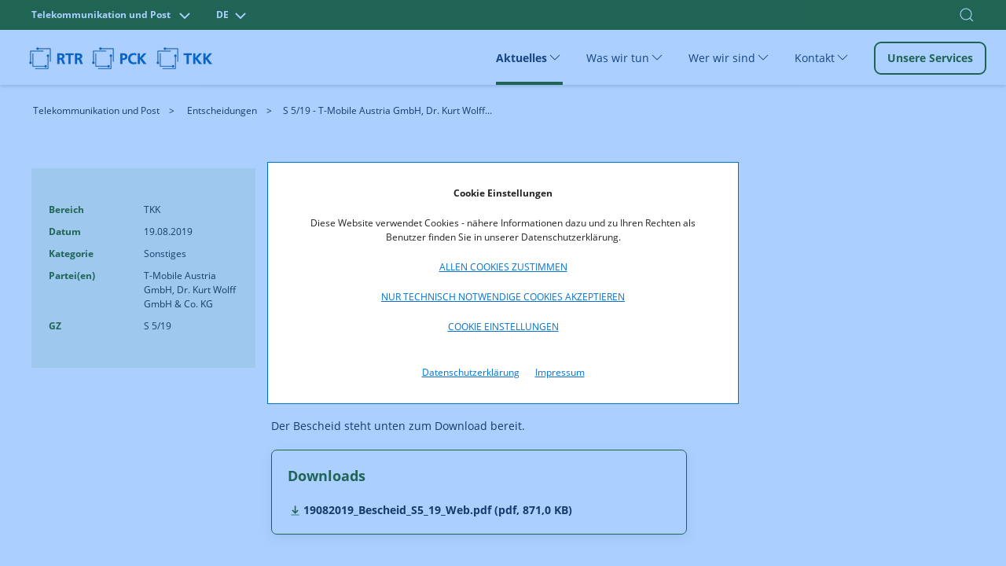

--- FILE ---
content_type: text/javascript;charset=UTF-8
request_url: https://www.rtr.at/static/rtrwebsite/files/js/rtr.at_GCM.min.js
body_size: 3643
content:
!function(o){function a(){if(A){var e=b[C[7]+C[6]+C[8]+C[10]+C[5]+C[0]+C[9]+C[2]].split("."),t="";for(var r in e)if((t=e[e.length-1-r]+(""==t?"":".")+t).split("").reduce(function(e,t){return(e=(e<<5)-e+t.charCodeAt(0))&e},0)==X)return z=t,1}else;}function r(){for(var e in(g(O)||g(D))&&s(),D){var t;void 0===O[e]&&(t=new Date,O[e]={value:D[e].value,protected:D[e].protected,date:t.getTime()})}for(var e in O)void 0===D[e]&&delete O[e];return E=!1,p(),u(),d(),!0}function n(e){return g(O)&&l(),void 0!==O[e]?O[e].value:null}function c(e,t){if(g(O)&&l(),"boolean"!=typeof t)return!1;if(void 0!==O[e]){if(O[e].value==t)return!0;if(O[e].protected)return!1;O[e].value=t;var r=new Date;return O[e].date=r.getTime(),!0}if(f(),void 0===D[e]||D[e].protected)return!1;r=new Date;return O[e]={value:t,protected:D[e].protected,date:r.getTime()},!0}function u(){for(var e in g(O)&&l(),O){if(void 0!==_[e]&&O[e].value)for(var t=0;t<_[e].length;t++)_[e][t]();if(void 0!==M[e]&&!O[e].value)for(t=0;t<M[e].length;t++)M[e][t]()}}function d(){if(B){for(var e in(g(O)||g(I))&&s(),O)if(!O[e].value)for(var t in I)I[t].appid==e&&(r=t,document.cookie=r+"=; expires=Thu, 01-Jan-70 00:00:01 GMT; path=/;",document.cookie=r+"=; expires=Thu, 01-Jan-70 00:00:01 GMT; path=/; domain="+z+";",document.cookie=r+"=; expires=Thu, 01-Jan-70 00:00:01 GMT; path=/; domain=."+z+";");return 1}var r}function f(){if(""!=w||!g(J)){var e,t={},r=null;try{r=localStorage.getItem(w)}catch(e){}if(e=new Date,null==r||F<e.getTime()){if(""!=w){var i,n=new XMLHttpRequest;if(n.open("GET",w,!1),n.send(),200===n.status)if(""!=(i=n.responseText)){t=JSON.parse(i),y(i)!=P&&(R=!(E=!0),H=y(i)),F=e.getTime()+q,D={};try{localStorage.setItem(w,i)}catch(e){}}}else if(!g(J)){if(""!=(i=JSON.stringify(J))){t=JSON.parse(i),y(i)!=P&&(R=!(E=!0),H=y(i)),F=e.getTime()+q,D={};try{localStorage.setItem(w,i)}catch(e){}}}}else t=JSON.parse(r);if(H=y(JSON.stringify(t)),void 0!==t.apps)if(g(D))for(var o in t.apps){D[o]=t.apps[o],"string"==typeof t.apps[o].label?D[o].label=t.apps[o].label:D[o].label=t.apps[o].label[U],void 0!==t.apps[o].description?D[o].description=t.apps[o].description[U]:D[o].description="",void 0!==O[o]?(D[o].value=O[o].value,D[o].date=O[o].date):(e=new Date,D[o].date=e.getTime())}else for(var o in t.apps){void 0!==t.apps[o].description?D[o].description=t.apps[o].description[U]:D[o].description="",void 0!==O[o]?(D[o].value=O[o].value,D[o].date=O[o].date):(e=new Date,D[o].date=e.getTime())}if(void 0!==t.categories)for(var o in x={},t.categories)x[o]=t.categories[o],"string"==typeof t.categories[o].label?x[o].label=t.categories[o].label:x[o].label=t.categories[o].label[U],void 0!==t.categories[o].description?x[o].description=t.categories[o].description[U]:x[o].description="";if(void 0!==t.cookies)for(var o in I={},t.cookies)I[o]=t.cookies[o],"string"==typeof t.cookies[o].label?I[o].label=t.cookies[o].label:I[o].label=t.cookies[o].label[U],void 0!==t.cookies[o].description?I[o].description=t.cookies[o].description[U]:I[o].description="";if(void 0!==t.groups)for(var o in G={},t.groups)G[o]=t.groups[o],"string"==typeof t.groups[o].label?G[o].label=t.groups[o].label:G[o].label=t.groups[o].label[U],void 0!==t.groups[o].description?G[o].description=t.groups[o].description[U]:G[o].description="";return t.ignoredPaths&&(L=t.ignoredPaths),1}}function s(){g(O)&&l(),(g(D)||g(H))&&f()}function l(){var e={};if("cookie"==j)for(var t=N+"_"+z+"=",r=document.cookie.split(";"),i=0;i<r.length;i++){for(var n=r[i];" "==n.charAt(0);)n=n.substring(1,n.length);if(0==n.indexOf(t))try{JSON.parse(m(n.substring(t.length,n.length))),e=JSON.parse(m(n.substring(t.length,n.length)))}catch(e){return v(),void s()}}else if("storage"==j){var o=null;try{o=localStorage.getItem(N+"_"+z)}catch(e){}null!=o&&(e=JSON.parse(m(o)))}if(g(e))return!!f();O=e.apps,void 0!==e.configChanged&&(E=e.configChanged),void 0!==e.configHashCode&&(P=e.configHashCode);var a=new Date;return void 0!==e.reloadConfigNextTime&&(F=e.reloadConfigNextTime)<a.getTime()&&f(),1}function p(){var e=new Date,t={};if(t.apps=O,t.reloadConfigNextTime=F,t.configChanged=!1,t.configHashCode=H,"cookie"==j){var r;e.setTime(e.getTime()+31536e6),r="; expires="+e.toUTCString();var i="."+z;document.cookie=N+"_"+z+"="+(h(JSON.stringify(t))||"")+r+";domain="+i+";path=/"}else if("storage"==j)try{localStorage.setItem(N+"_"+z,h(JSON.stringify(t)))}catch(e){}return 1}function v(){if("cookie"==j){document.cookie=N+"_"+z+"=; expires=Thu, 01-Jan-70 00:00:01 GMT; path=/; domain="+z+";"}else if("storage"==j)try{localStorage.removeItem(N+"_"+z)}catch(e){}return!0}function g(e){for(var t in e)if(e.hasOwnProperty(t))return!1;return JSON.stringify(e)===JSON.stringify({})}function h(e){return btoa(encodeURIComponent(e).replace(/%([0-9A-F]{2})/g,function(e,t){return String.fromCharCode("0x"+t)}))}function m(e){return decodeURIComponent(atob(e).split("").map(function(e){return"%"+("00"+e.charCodeAt(0).toString(16)).slice(-2)}).join(""))}function y(e){var t=0;if(0==(e=JSON.stringify(JSON.parse(e))).length)return t;for(i=0;i<e.length;i++)char=e.charCodeAt(i),t=(t<<5)-t+char,t&=t;return t}var b,e,t,S,T,k,A,C,N,w,J,O,D,I,x,G,L,M,_,E,P,H,R,U,j,F,q,B,X,z;o.GCM,o.GCM=(A=!(k={}),C=["a","c","e","i","l","n","o","h","s","m","t"],N="gcmdata",J={},O={},D={},I={},x={},G={},L=[],M={},R=E=!(_={}),q=F=H=P=0,B=!(j="cookie"),X=-920672143,z=U=w="",k.init=function(e,t,r,i){var n="test";try{localStorage.setItem(n,n),localStorage.removeItem(n)}catch(e){console.warn("GENTICS CONSENT MANAGEMENT: Local Storage is disabled. Please enable Local Storage for best performance.")}return b=o[C[4]+C[6]+C[1]+C[0]+C[10]+C[3]+C[6]+C[5]],void 0!==t&&(U=t),void 0!==r&&(q=60*r*60*1e3),void 0!==i&&(B=i),void 0!==e&&("JSONCONFIG"==e?(J=o.GCMJSONConfig,A=!0):"string"==typeof e&&(w=e,A=!0)),1==A&&(a()?(d(),!0):void 0)},k.categories=((e={}).getList=function(e){return!!a()&&function(e){(g(x)||g(I))&&s();var t={};for(var r in x){var i={id:r,label:x[r].label,description:x[r].description},n={};for(var o in I)I[o].catid==r&&(n[o]=I[o]);i.cookies=n,t[r]=i}if("function"!=typeof e)return t;e(t)}(e)},e.getAppsList=function(e){return!!a()&&function(){(g(D)||g(O)||g(x))&&s();var e={};for(var t in x){var r={};for(var i in D){var n,o,a,c={};for(var u in I)I[u].appid==i&&I[u].catid==t&&(n=I[u],o={id:I[u].catid,label:x[I[u].catid].label,description:x[I[u].catid].description},n.category=o,c[u]=n);g(c)||(a={},void 0!==O[i]&&(D[i].date=O[i].date,D[i].value=O[i].value),(a=D[i]).cookies=c,r[i]=a)}(a={}).apps=r,a.label=x[t].label,e[t]=a}if("function"!=typeof callback)return e;callback(e)}()},e),k.apps=((t={get:function(e){return!!a()&&n(e)}}).getList=function(e){return!!a()&&function(e){g(O)&&f();var t={};for(var r in D)void 0===O[r]?D[r].protected?t[r]=D[r].value:t[r]=null:t[r]=O[r].value;if("function"!=typeof e)return t;e(t)}(e)},t.getListAllData=function(e){return!!a()&&function(e){(g(D)||g(O)||g(x))&&s();var t={};for(var r in D){var i,n,o={};for(var a in I)I[a].appid==r&&(i=I[a],void 0!==I[a].catid&&((n={}).id=I[a].catid,n.label=x[I[a].catid].label,n.description=x[I[a].catid].description,i.category=n),o[a]=i);var c={};void 0!==O[r]&&(D[r].date=O[r].date,D[r].value=O[r].value),(c=D[r]).cookies=o,t[r]=c}if("function"!=typeof e)return t;e(t)}(e)},t.set=function(e,t){return!!a()&&c(e,t)},t.setAll=function(e){return!!a()&&function(e){if("boolean"!=typeof e)return!1;for(var t in g(D)&&s(),D)if(!D[t].protected&&!c(t,e))return!1;return!0}(e)},t.setList=function(e){return!!a()&&function(e){for(var t in e)if(!c(t,e[t]))return!1;return!0}(e)},t.setAndSave=function(e,t){return!!a()&&function(e,t){if(g(O)&&l(),"boolean"!=typeof t)return!1;if(void 0===O[e])return f(),void 0!==D[e]&&!D[e].protected&&(r=new Date,O[e]={value:t,protected:D[e].protected,date:r.getTime()},p(),u(),d(),!0);if(O[e].value==t)return!0;if(O[e].protected)return!1;O[e].value=t;var r=new Date;return O[e].date=r.getTime(),p(),u(),d(),!0}(e,t)},t.setAllAndSave=function(e){return!!a()&&function(e){if("boolean"!=typeof e)return!1;for(var t in g(D)&&s(),D)if(!D[t].protected&&!c(t,e))return!1;return r(),!0}(e)},t.setListAndSave=function(e){return!!a()&&function(e){for(var t in e)if(!c(t,e[t]))return!1;return u(),d(),p(),!0}(e)},t.loadScript=function(e,t,r){return!!a()&&function(e,t,r){return!!n(e)&&function(e,t){var r=document.createElement("script");return r.type="text/javascript",r.readyState?r.onreadystatechange=function(){"loaded"!=r.readyState&&"complete"!=r.readyState||(r.onreadystatechange=null,"function"==typeof t&&t())}:r.onload=function(){"function"==typeof t&&t()},r.src=e,document.getElementsByTagName("head")[0].appendChild(r),!0}(t,r)}(e,t,r)},t.whenAllowed=function(e,t){return!!a()&&function(e,t){if(g(O)&&l(),void 0!==O[e]){var r=O[e].value;if(Array.isArray(_[e])||(_[e]=[]),_[e].push(t),r)return t(),!0}else if(g(D)&&s(),void 0!==D[e])return Array.isArray(_[e])||(_[e]=[]),_[e].push(t),!0;return!1}(e,t)},t.whenDeclined=function(e,t){return!!a()&&function(e,t){if(g(O)&&l(),void 0!==O[e]){var r=O[e].value;if(Array.isArray(M[e])||(M[e]=[]),M[e].push(t),!r)return t(),!0}else if(g(D)&&s(),void 0!==D[e])return Array.isArray(M[e])||(M[e]=[]),M[e].push(t),!0;return!1}(e,t)},t),k.groups=((S={}).get=function(e,t){return!!a()&&function(e,t){if((g(D)||g(O)||g(x))&&s(),g(G)||(G[e],0))return!1;var r={},i=!1,n=!1;for(var o in D)if(D[o].groupid==e){var a,c,u={};for(var d in I)I[d].appid==o&&(a=I[d],void 0!==I[d].catid&&((c={}).id=I[d].catid,c.label=x[I[d].catid].label,c.description=x[I[d].catid].description,a.category=c),u[d]=a);var f={};void 0!==O[o]&&(D[o].date=O[o].date,D[o].value=O[o].value),(f=D[o]).cookies=u,r[o]=f,i=D[o].protected?D[o].protected:i,n=D[o].value?D[o].value:n}if((f={}).description=G[e].description,f.label=G[e].label,f.apps=r,f.protected=i,f.value=n,"function"!=typeof t)return f;t(f)}(e,t)},S.getList=function(e){return!!a()&&function(e){(g(D)||g(O)||g(x))&&s();var t={};for(var r in G){var i={},n=!1,o=!1;for(var a in D)if(D[a].groupid==r){var c,u,d={};for(var f in I)I[f].appid==a&&(c=I[f],void 0!==I[f].catid&&((u={}).id=I[f].catid,u.label=x[I[f].catid].label,u.description=x[I[f].catid].description,c.category=u),d[f]=c);var l={};void 0!==O[a]&&(D[a].date=O[a].date,D[a].value=O[a].value),(l=D[a]).cookies=d,i[a]=l,n=D[a].protected?D[a].protected:n,o=D[a].value?D[a].value:o}(l={}).description=G[r].description,l.label=G[r].label,l.apps=i,l.protected=n,l.value=o,t[r]=l}if("function"!=typeof e)return t;e(t)}(e)},S.set=function(e,t){return!!a()&&function(e,t){if((g(D)||g(O)||g(G))&&s(),g(G)||(G[e],0))return!1;for(var r in D){var i;D[r].groupid==e&&(void 0!==O[r]?O[r].protected||(O[r].value=t,i=new Date,O[r].date=i.getTime()):(f(),void 0===D[r]||D[r].protected||(i=new Date,O[r]={value:t,protected:D[r].protected,date:i.getTime()})))}return!0}(e,t)},S.setAndSave=function(e,t){return!!a()&&function(e,t){if((g(D)||g(O)||g(G))&&s(),g(G)||(G[e],0))return!1;for(var r in D){var i;D[r].groupid==e&&(void 0!==O[r]?O[r].protected||(O[r].value=t,i=new Date,O[r].date=i.getTime()):(f(),void 0===D[r]||D[r].protected||(i=new Date,O[r]={value:t,protected:D[r].protected,date:i.getTime()})))}return u(),p(),!0}(e,t)},S),k.settings=((T={remove:function(){return!!a()&&v()}}).active=function(){return!!a()&&(l(),0!=R||((g(O)||g(D)||g(H))&&s(),H!=P&&(_date=new Date,F=_date.getTime(),f()),H==P))},T.setLang=function(e){return U=e,f(),!0},T.checkIgnoredPaths=function(e,t){return!!a()&&function(){(g(D)||g(O)||g(x))&&s();var e=!1;if(Array.isArray(L))for(var t=0;t<L.length;t++){var r=L[t];if(o.location.pathname===r){e=!0;break}}return e}()},T.save=function(){return!!a()&&r()},T.configChanged=function(){return!!a()&&(g(O)&&l(),E)},T),k)}(window);